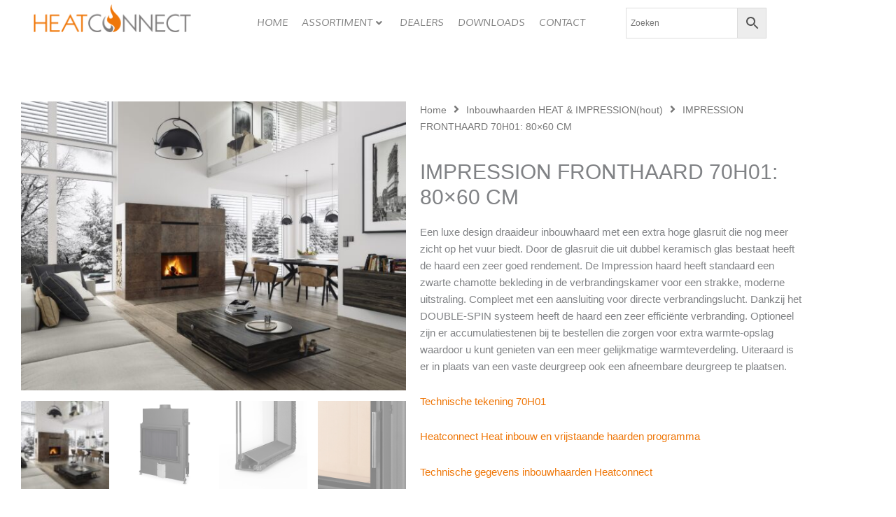

--- FILE ---
content_type: text/css
request_url: https://www.heatconnect.nl/wp-content/uploads/elementor/css/post-4043.css?ver=1768999299
body_size: 898
content:
.elementor-4043 .elementor-element.elementor-element-e024059 > .elementor-container{min-height:65px;}.elementor-widget-site-logo .hfe-site-logo-container .hfe-site-logo-img{border-color:var( --e-global-color-primary );}.elementor-widget-site-logo .widget-image-caption{color:var( --e-global-color-text );font-family:var( --e-global-typography-text-font-family ), Sans-serif;font-weight:var( --e-global-typography-text-font-weight );}.elementor-4043 .elementor-element.elementor-element-eff3730 .hfe-site-logo-container, .elementor-4043 .elementor-element.elementor-element-eff3730 .hfe-caption-width figcaption{text-align:center;}.elementor-4043 .elementor-element.elementor-element-eff3730 .hfe-site-logo .hfe-site-logo-container img{width:75%;}.elementor-4043 .elementor-element.elementor-element-eff3730 .widget-image-caption{margin-top:0px;margin-bottom:0px;}.elementor-4043 .elementor-element.elementor-element-eff3730 > .elementor-widget-container{margin:-13px 0px 0px 0px;}.elementor-4043 .elementor-element.elementor-element-eff3730 .hfe-site-logo-container .hfe-site-logo-img{border-style:none;}.elementor-widget-premium-nav-menu .premium-main-nav-menu > .premium-nav-menu-item > .premium-menu-link{font-family:var( --e-global-typography-primary-font-family ), Sans-serif;font-weight:var( --e-global-typography-primary-font-weight );color:var( --e-global-color-text );}.elementor-widget-premium-nav-menu .premium-main-nav-menu > .premium-nav-menu-item > .premium-menu-link .premium-dropdown-icon{color:var( --e-global-color-text );}.elementor-widget-premium-nav-menu .premium-main-nav-menu > .premium-nav-menu-item:hover > .premium-menu-link{color:var( --e-global-color-secondary );}.elementor-widget-premium-nav-menu .premium-main-nav-menu > .premium-nav-menu-item:hover > .premium-menu-link .premium-dropdown-icon{color:var( --e-global-color-secondary );}.elementor-widget-premium-nav-menu .premium-nav-widget-container:not(.premium-nav-pointer-framed) .premium-menu-link-parent:before,
					.elementor-widget-premium-nav-menu .premium-nav-widget-container:not(.premium-nav-pointer-framed) .premium-menu-link-parent:after{background-color:var( --e-global-color-secondary );}.elementor-widget-premium-nav-menu .premium-nav-pointer-framed .premium-menu-link-parent:before,
					.elementor-widget-premium-nav-menu .premium-nav-pointer-framed .premium-menu-link-parent:after{border-color:var( --e-global-color-secondary );}.elementor-widget-premium-nav-menu .premium-main-nav-menu > .premium-active-item > .premium-menu-link{color:var( --e-global-color-accent );}.elementor-widget-premium-nav-menu .premium-main-nav-menu > .premium-active-item > .premium-menu-link .premium-dropdown-icon{color:var( --e-global-color-accent );}.elementor-widget-premium-nav-menu .premium-nav-menu-item > .premium-menu-link > .premium-item-icon{color:var( --e-global-color-primary );}.elementor-widget-premium-nav-menu .premium-nav-menu-item > .premium-menu-link > .premium-item-icon:not(.premium-lottie-animation) svg * ,
					 .elementor-widget-premium-nav-menu .premium-nav-menu-item > .premium-menu-link > svg.premium-item-icon *{fill:var( --e-global-color-primary );}.elementor-widget-premium-nav-menu .premium-main-nav-menu .premium-sub-menu .premium-sub-menu-link{font-family:var( --e-global-typography-text-font-family ), Sans-serif;font-weight:var( --e-global-typography-text-font-weight );color:var( --e-global-color-secondary );}.elementor-widget-premium-nav-menu .premium-main-nav-menu .premium-sub-menu .premium-sub-menu-link .premium-dropdown-icon{color:var( --e-global-color-secondary );}.elementor-widget-premium-nav-menu:not(.premium-hamburger-menu):not(.premium-nav-slide):not(.premium-nav-dropdown) .premium-main-nav-menu .premium-sub-menu .premium-sub-menu-item:hover,
									.elementor-widget-premium-nav-menu.premium-hamburger-menu .premium-main-nav-menu .premium-sub-menu > .premium-sub-menu-item:hover > .premium-sub-menu-link,
									.elementor-widget-premium-nav-menu.premium-nav-slide .premium-main-nav-menu .premium-sub-menu > .premium-sub-menu-item:hover > .premium-sub-menu-link,
									.elementor-widget-premium-nav-menu.premium-nav-dropdown .premium-main-nav-menu .premium-sub-menu > .premium-sub-menu-item:hover > .premium-sub-menu-link{background-color:var( --e-global-color-secondary );}.elementor-widget-premium-nav-menu .premium-main-nav-menu .premium-sub-menu .premium-active-item .premium-sub-menu-link .premium-dropdown-icon{color:var( --e-global-color-primary );}.elementor-widget-premium-nav-menu .premium-sub-menu-item .premium-sub-menu-link i.premium-sub-item-icon {color:var( --e-global-color-primary );}.elementor-widget-premium-nav-menu .premium-sub-menu-item .premium-sub-menu-link .premium-sub-item-icon:not(.premium-lottie-animation) svg *,
					 .elementor-widget-premium-nav-menu .premium-sub-menu-item .premium-sub-menu-link svg.premium-sub-item-icon * {fill:var( --e-global-color-primary );}.elementor-4043 .elementor-element.elementor-element-380837d .premium-main-nav-menu{justify-content:center;}.elementor-4043 .elementor-element.elementor-element-380837d .premium-sub-menu .premium-sub-menu-link{justify-content:flex-start;}.elementor-4043 .elementor-element.elementor-element-380837d .premium-hamburger-toggle{justify-content:center;background-color:var( --e-global-color-cda9210 );}.elementor-4043 .elementor-element.elementor-element-380837d.premium-ham-dropdown .premium-mobile-menu-container, .elementor-4043 .elementor-element.elementor-element-380837d.premium-nav-dropdown .premium-mobile-menu-container{justify-content:right;}.elementor-4043 .elementor-element.elementor-element-380837d.premium-hamburger-menu .premium-main-mobile-menu > .premium-nav-menu-item > .premium-menu-link, .elementor-4043 .elementor-element.elementor-element-380837d.premium-nav-dropdown .premium-main-mobile-menu > .premium-nav-menu-item > .premium-menu-link, .elementor-4043 .elementor-element.elementor-element-380837d.premium-nav-slide .premium-main-mobile-menu > .premium-nav-menu-item > .premium-menu-link{justify-content:flex-end;}.elementor-4043 .elementor-element.elementor-element-380837d.premium-nav-hor > .elementor-widget-container > .premium-nav-widget-container > .premium-ver-inner-container > .premium-nav-menu-container{height:40px;}.elementor-4043 .elementor-element.elementor-element-380837d .premium-nav-menu-container{background-color:#FFFFFF;}.elementor-4043 .elementor-element.elementor-element-380837d .premium-main-nav-menu > .premium-nav-menu-item > .premium-menu-link{font-family:"Muli", Sans-serif;font-size:14px;font-weight:500;text-transform:uppercase;background-color:#FFFFFF;}.elementor-4043 .elementor-element.elementor-element-380837d .premium-main-nav-menu > .premium-active-item > .premium-menu-link{color:var( --e-global-color-4835129 );}.elementor-4043 .elementor-element.elementor-element-380837d .premium-main-nav-menu > .premium-active-item > .premium-menu-link .premium-dropdown-icon{color:var( --e-global-color-text );}.elementor-4043 .elementor-element.elementor-element-380837d .premium-main-nav-menu > .premium-active-item{border-style:solid;border-width:0px 0px 4px 0px;border-color:var( --e-global-color-9fcec6d );}.elementor-4043 .elementor-element.elementor-element-380837d .premium-nav-menu-item > .premium-menu-link > .premium-item-icon{order:0;}.elementor-4043 .elementor-element.elementor-element-380837d .premium-main-nav-menu .premium-sub-menu-item:hover > .premium-sub-menu-link{color:#fff;}.elementor-4043 .elementor-element.elementor-element-380837d .premium-main-nav-menu .premium-sub-menu-item:hover > .premium-sub-menu-link .premium-dropdown-icon{color:#fff;}.elementor-4043 .elementor-element.elementor-element-380837d .premium-sub-menu-item .premium-sub-menu-link .premium-sub-item-icon{order:0;}.elementor-4043 .elementor-element.elementor-element-380837d .premium-hamburger-toggle i{color:var( --e-global-color-text );}.elementor-4043 .elementor-element.elementor-element-380837d .premium-hamburger-toggle svg, .elementor-4043 .elementor-element.elementor-element-380837d .premium-hamburger-toggle svg path{fill:var( --e-global-color-text );}.elementor-4043 .elementor-element.elementor-element-380837d .premium-hamburger-toggle:hover i{color:var( --e-global-color-4835129 );}.elementor-4043 .elementor-element.elementor-element-380837d .premium-hamburger-toggle:hover svg, .elementor-4043 .elementor-element.elementor-element-380837d .premium-hamburger-toggle:hover svg path{fill:var( --e-global-color-4835129 );}.elementor-4043 .elementor-element.elementor-element-380837d .premium-hamburger-toggle .premium-toggle-text, .elementor-4043 .elementor-element.elementor-element-380837d.premium-ham-dropdown .premium-hamburger-toggle .premium-toggle-close{font-weight:bold;}.elementor-4043 .elementor-element.elementor-element-380837d .premium-hamburger-toggle:hover .premium-toggle-text, .elementor-4043 .elementor-element.elementor-element-380837d.premium-ham-dropdown .premium-hamburger-toggle:hover .premium-toggle-close{color:var( --e-global-color-secondary );}.elementor-4043 .elementor-element.elementor-element-c894dff > .elementor-element-populated{margin:0px 0px 0px 0px;--e-column-margin-right:0px;--e-column-margin-left:0px;padding:5px 5px 5px 5px;}@media(max-width:1024px){.elementor-widget-premium-nav-menu .premium-main-nav-menu > .premium-nav-menu-item > .premium-menu-link .premium-dropdown-icon{color:var( --e-global-color-text );}.elementor-widget-premium-nav-menu .premium-main-nav-menu > .premium-nav-menu-item:hover > .premium-menu-link .premium-dropdown-icon{color:var( --e-global-color-secondary );}.elementor-widget-premium-nav-menu .premium-main-nav-menu > .premium-active-item > .premium-menu-link .premium-dropdown-icon{color:var( --e-global-color-accent );}.elementor-widget-premium-nav-menu .premium-main-nav-menu .premium-sub-menu .premium-sub-menu-link .premium-dropdown-icon{color:var( --e-global-color-secondary );}.elementor-widget-premium-nav-menu .premium-main-nav-menu .premium-sub-menu .premium-active-item .premium-sub-menu-link .premium-dropdown-icon{color:var( --e-global-color-primary );}.elementor-4043 .elementor-element.elementor-element-380837d .premium-main-nav-menu{justify-content:flex-end;}.elementor-4043 .elementor-element.elementor-element-380837d .premium-sub-menu .premium-sub-menu-link{justify-content:flex-end;}.elementor-4043 .elementor-element.elementor-element-380837d .premium-hamburger-toggle{justify-content:flex-start;}}@media(max-width:767px){.elementor-4043 .elementor-element.elementor-element-70bc9cb{width:75%;}.elementor-4043 .elementor-element.elementor-element-6d75f3a{width:25%;}.elementor-widget-premium-nav-menu .premium-main-nav-menu > .premium-nav-menu-item > .premium-menu-link .premium-dropdown-icon{color:var( --e-global-color-text );}.elementor-widget-premium-nav-menu .premium-main-nav-menu > .premium-nav-menu-item:hover > .premium-menu-link .premium-dropdown-icon{color:var( --e-global-color-secondary );}.elementor-widget-premium-nav-menu .premium-main-nav-menu > .premium-active-item > .premium-menu-link .premium-dropdown-icon{color:var( --e-global-color-accent );}.elementor-widget-premium-nav-menu .premium-main-nav-menu .premium-sub-menu .premium-sub-menu-link .premium-dropdown-icon{color:var( --e-global-color-secondary );}.elementor-widget-premium-nav-menu .premium-main-nav-menu .premium-sub-menu .premium-active-item .premium-sub-menu-link .premium-dropdown-icon{color:var( --e-global-color-primary );}.elementor-4043 .elementor-element.elementor-element-380837d .premium-main-nav-menu{justify-content:flex-end;}.elementor-4043 .elementor-element.elementor-element-380837d .premium-sub-menu .premium-sub-menu-link{justify-content:flex-start;}}@media(min-width:768px){.elementor-4043 .elementor-element.elementor-element-6d75f3a{width:44.035%;}.elementor-4043 .elementor-element.elementor-element-c816129{width:17.292%;}.elementor-4043 .elementor-element.elementor-element-c894dff{width:13.673%;}}@media(max-width:1024px) and (min-width:768px){.elementor-4043 .elementor-element.elementor-element-70bc9cb{width:48%;}.elementor-4043 .elementor-element.elementor-element-6d75f3a{width:10%;}.elementor-4043 .elementor-element.elementor-element-c816129{width:20%;}.elementor-4043 .elementor-element.elementor-element-c894dff{width:22%;}}

--- FILE ---
content_type: text/css
request_url: https://www.heatconnect.nl/wp-content/uploads/elementor/css/post-4082.css?ver=1768999299
body_size: 1498
content:
.elementor-4082 .elementor-element.elementor-element-908c0b9:not(.elementor-motion-effects-element-type-background), .elementor-4082 .elementor-element.elementor-element-908c0b9 > .elementor-motion-effects-container > .elementor-motion-effects-layer{background-color:var( --e-global-color-cda9210 );background-image:url("https://www.heatconnect.nl/wp-content/uploads/2018/05/882LE21.jpg");background-position:center center;background-size:cover;}.elementor-4082 .elementor-element.elementor-element-908c0b9 > .elementor-background-overlay{background-color:#7A7879;opacity:0.96;transition:background 0.3s, border-radius 0.3s, opacity 0.3s;}.elementor-4082 .elementor-element.elementor-element-908c0b9{transition:background 0.3s, border 0.3s, border-radius 0.3s, box-shadow 0.3s;padding:0px 0px 0px 0px;}.elementor-bc-flex-widget .elementor-4082 .elementor-element.elementor-element-2303528.elementor-column .elementor-widget-wrap{align-items:flex-start;}.elementor-4082 .elementor-element.elementor-element-2303528.elementor-column.elementor-element[data-element_type="column"] > .elementor-widget-wrap.elementor-element-populated{align-content:flex-start;align-items:flex-start;}.elementor-4082 .elementor-element.elementor-element-2303528 > .elementor-element-populated{border-style:solid;border-width:0px 2px 0px 0px;border-color:var( --e-global-color-cda9210 );padding:50px 10px 50px 10px;}.elementor-widget-heading .elementor-heading-title{font-family:var( --e-global-typography-primary-font-family ), Sans-serif;font-weight:var( --e-global-typography-primary-font-weight );color:var( --e-global-color-primary );}.elementor-4082 .elementor-element.elementor-element-736e600{text-align:start;}.elementor-4082 .elementor-element.elementor-element-736e600 .elementor-heading-title{font-family:"Roboto", Sans-serif;font-size:24px;font-weight:600;text-transform:uppercase;color:var( --e-global-color-cda9210 );}.elementor-4082 .elementor-element.elementor-element-cf0ce06{text-align:start;}.elementor-4082 .elementor-element.elementor-element-cf0ce06 .elementor-heading-title{font-family:var( --e-global-typography-text-font-family ), Sans-serif;font-weight:var( --e-global-typography-text-font-weight );color:var( --e-global-color-cda9210 );}.elementor-4082 .elementor-element.elementor-element-204bc16{text-align:start;}.elementor-4082 .elementor-element.elementor-element-204bc16 .elementor-heading-title{font-family:var( --e-global-typography-text-font-family ), Sans-serif;font-weight:var( --e-global-typography-text-font-weight );color:var( --e-global-color-cda9210 );}.elementor-widget-button .elementor-button{background-color:var( --e-global-color-accent );font-family:var( --e-global-typography-accent-font-family ), Sans-serif;font-weight:var( --e-global-typography-accent-font-weight );}.elementor-4082 .elementor-element.elementor-element-b5c8454 .elementor-button{background-color:var( --e-global-color-9fcec6d );}.elementor-4082 .elementor-element.elementor-element-b5c8454 .elementor-button-content-wrapper{flex-direction:row;}.elementor-4082 .elementor-element.elementor-element-b5c8454 .elementor-button .elementor-button-content-wrapper{gap:14px;}.elementor-4082 .elementor-element.elementor-element-5a32344 .elementor-button{background-color:var( --e-global-color-9fcec6d );}.elementor-4082 .elementor-element.elementor-element-5a32344 .elementor-button-content-wrapper{flex-direction:row;}.elementor-bc-flex-widget .elementor-4082 .elementor-element.elementor-element-e537bbb.elementor-column .elementor-widget-wrap{align-items:flex-start;}.elementor-4082 .elementor-element.elementor-element-e537bbb.elementor-column.elementor-element[data-element_type="column"] > .elementor-widget-wrap.elementor-element-populated{align-content:flex-start;align-items:flex-start;}.elementor-4082 .elementor-element.elementor-element-e537bbb > .elementor-element-populated{border-style:solid;border-width:0px 2px 0px 0px;border-color:var( --e-global-color-cda9210 );padding:50px 10px 50px 10px;}.elementor-4082 .elementor-element.elementor-element-afefc65{text-align:start;}.elementor-4082 .elementor-element.elementor-element-afefc65 .elementor-heading-title{font-family:"Roboto", Sans-serif;font-size:24px;font-weight:600;text-transform:uppercase;color:var( --e-global-color-cda9210 );}.elementor-widget-navigation-menu .menu-item a.hfe-menu-item.elementor-button{background-color:var( --e-global-color-accent );font-family:var( --e-global-typography-accent-font-family ), Sans-serif;font-weight:var( --e-global-typography-accent-font-weight );}.elementor-widget-navigation-menu .menu-item a.hfe-menu-item.elementor-button:hover{background-color:var( --e-global-color-accent );}.elementor-widget-navigation-menu a.hfe-menu-item, .elementor-widget-navigation-menu a.hfe-sub-menu-item{font-family:var( --e-global-typography-primary-font-family ), Sans-serif;font-weight:var( --e-global-typography-primary-font-weight );}.elementor-widget-navigation-menu .menu-item a.hfe-menu-item, .elementor-widget-navigation-menu .sub-menu a.hfe-sub-menu-item{color:var( --e-global-color-text );}.elementor-widget-navigation-menu .menu-item a.hfe-menu-item:hover,
								.elementor-widget-navigation-menu .sub-menu a.hfe-sub-menu-item:hover,
								.elementor-widget-navigation-menu .menu-item.current-menu-item a.hfe-menu-item,
								.elementor-widget-navigation-menu .menu-item a.hfe-menu-item.highlighted,
								.elementor-widget-navigation-menu .menu-item a.hfe-menu-item:focus{color:var( --e-global-color-accent );}.elementor-widget-navigation-menu .hfe-nav-menu-layout:not(.hfe-pointer__framed) .menu-item.parent a.hfe-menu-item:before,
								.elementor-widget-navigation-menu .hfe-nav-menu-layout:not(.hfe-pointer__framed) .menu-item.parent a.hfe-menu-item:after{background-color:var( --e-global-color-accent );}.elementor-widget-navigation-menu .hfe-nav-menu-layout:not(.hfe-pointer__framed) .menu-item.parent .sub-menu .hfe-has-submenu-container a:after{background-color:var( --e-global-color-accent );}.elementor-widget-navigation-menu .hfe-pointer__framed .menu-item.parent a.hfe-menu-item:before,
								.elementor-widget-navigation-menu .hfe-pointer__framed .menu-item.parent a.hfe-menu-item:after{border-color:var( --e-global-color-accent );}
							.elementor-widget-navigation-menu .sub-menu li a.hfe-sub-menu-item,
							.elementor-widget-navigation-menu nav.hfe-dropdown li a.hfe-sub-menu-item,
							.elementor-widget-navigation-menu nav.hfe-dropdown li a.hfe-menu-item,
							.elementor-widget-navigation-menu nav.hfe-dropdown-expandible li a.hfe-menu-item,
							.elementor-widget-navigation-menu nav.hfe-dropdown-expandible li a.hfe-sub-menu-item{font-family:var( --e-global-typography-accent-font-family ), Sans-serif;font-weight:var( --e-global-typography-accent-font-weight );}.elementor-4082 .elementor-element.elementor-element-4ce5ecf .menu-item a.hfe-menu-item{padding-left:5px;padding-right:5px;}.elementor-4082 .elementor-element.elementor-element-4ce5ecf .menu-item a.hfe-sub-menu-item{padding-left:calc( 5px + 20px );padding-right:5px;}.elementor-4082 .elementor-element.elementor-element-4ce5ecf .hfe-nav-menu__layout-vertical .menu-item ul ul a.hfe-sub-menu-item{padding-left:calc( 5px + 40px );padding-right:5px;}.elementor-4082 .elementor-element.elementor-element-4ce5ecf .hfe-nav-menu__layout-vertical .menu-item ul ul ul a.hfe-sub-menu-item{padding-left:calc( 5px + 60px );padding-right:5px;}.elementor-4082 .elementor-element.elementor-element-4ce5ecf .hfe-nav-menu__layout-vertical .menu-item ul ul ul ul a.hfe-sub-menu-item{padding-left:calc( 5px + 80px );padding-right:5px;}.elementor-4082 .elementor-element.elementor-element-4ce5ecf .menu-item a.hfe-menu-item, .elementor-4082 .elementor-element.elementor-element-4ce5ecf .menu-item a.hfe-sub-menu-item{padding-top:4px;padding-bottom:4px;}body:not(.rtl) .elementor-4082 .elementor-element.elementor-element-4ce5ecf .hfe-nav-menu__layout-horizontal .hfe-nav-menu > li.menu-item:not(:last-child){margin-right:0px;}body.rtl .elementor-4082 .elementor-element.elementor-element-4ce5ecf .hfe-nav-menu__layout-horizontal .hfe-nav-menu > li.menu-item:not(:last-child){margin-left:0px;}.elementor-4082 .elementor-element.elementor-element-4ce5ecf nav:not(.hfe-nav-menu__layout-horizontal) .hfe-nav-menu > li.menu-item:not(:last-child){margin-bottom:0px;}.elementor-4082 .elementor-element.elementor-element-4ce5ecf .sub-menu a.hfe-sub-menu-item,
						 .elementor-4082 .elementor-element.elementor-element-4ce5ecf nav.hfe-dropdown li a.hfe-menu-item,
						 .elementor-4082 .elementor-element.elementor-element-4ce5ecf nav.hfe-dropdown li a.hfe-sub-menu-item,
						 .elementor-4082 .elementor-element.elementor-element-4ce5ecf nav.hfe-dropdown-expandible li a.hfe-menu-item,
						 .elementor-4082 .elementor-element.elementor-element-4ce5ecf nav.hfe-dropdown-expandible li a.hfe-sub-menu-item{padding-top:15px;padding-bottom:15px;}.elementor-4082 .elementor-element.elementor-element-4ce5ecf a.hfe-menu-item, .elementor-4082 .elementor-element.elementor-element-4ce5ecf a.hfe-sub-menu-item{font-family:var( --e-global-typography-text-font-family ), Sans-serif;font-weight:var( --e-global-typography-text-font-weight );}.elementor-4082 .elementor-element.elementor-element-4ce5ecf .menu-item a.hfe-menu-item, .elementor-4082 .elementor-element.elementor-element-4ce5ecf .sub-menu a.hfe-sub-menu-item{color:var( --e-global-color-cda9210 );}.elementor-4082 .elementor-element.elementor-element-4ce5ecf .menu-item a.hfe-menu-item:hover,
								.elementor-4082 .elementor-element.elementor-element-4ce5ecf .sub-menu a.hfe-sub-menu-item:hover,
								.elementor-4082 .elementor-element.elementor-element-4ce5ecf .menu-item.current-menu-item a.hfe-menu-item,
								.elementor-4082 .elementor-element.elementor-element-4ce5ecf .menu-item a.hfe-menu-item.highlighted,
								.elementor-4082 .elementor-element.elementor-element-4ce5ecf .menu-item a.hfe-menu-item:focus{color:var( --e-global-color-9fcec6d );}.elementor-4082 .elementor-element.elementor-element-4ce5ecf .sub-menu,
								.elementor-4082 .elementor-element.elementor-element-4ce5ecf nav.hfe-dropdown,
								.elementor-4082 .elementor-element.elementor-element-4ce5ecf nav.hfe-dropdown-expandible,
								.elementor-4082 .elementor-element.elementor-element-4ce5ecf nav.hfe-dropdown .menu-item a.hfe-menu-item,
								.elementor-4082 .elementor-element.elementor-element-4ce5ecf nav.hfe-dropdown .menu-item a.hfe-sub-menu-item{background-color:var( --e-global-color-text );}.elementor-4082 .elementor-element.elementor-element-4ce5ecf .sub-menu li.menu-item:not(:last-child),
						.elementor-4082 .elementor-element.elementor-element-4ce5ecf nav.hfe-dropdown li.menu-item:not(:last-child),
						.elementor-4082 .elementor-element.elementor-element-4ce5ecf nav.hfe-dropdown-expandible li.menu-item:not(:last-child){border-bottom-style:solid;border-bottom-color:#c4c4c4;border-bottom-width:1px;}.elementor-bc-flex-widget .elementor-4082 .elementor-element.elementor-element-a54c480.elementor-column .elementor-widget-wrap{align-items:flex-start;}.elementor-4082 .elementor-element.elementor-element-a54c480.elementor-column.elementor-element[data-element_type="column"] > .elementor-widget-wrap.elementor-element-populated{align-content:flex-start;align-items:flex-start;}.elementor-4082 .elementor-element.elementor-element-a54c480 > .elementor-element-populated{border-style:solid;border-width:0px 2px 0px 0px;border-color:var( --e-global-color-cda9210 );padding:50px 10px 50px 10px;}.elementor-4082 .elementor-element.elementor-element-6b28621{text-align:start;}.elementor-4082 .elementor-element.elementor-element-6b28621 .elementor-heading-title{font-family:"Roboto", Sans-serif;font-size:24px;font-weight:600;text-transform:uppercase;color:var( --e-global-color-cda9210 );}.elementor-4082 .elementor-element.elementor-element-0c69b1a .menu-item a.hfe-menu-item{padding-left:5px;padding-right:5px;}.elementor-4082 .elementor-element.elementor-element-0c69b1a .menu-item a.hfe-sub-menu-item{padding-left:calc( 5px + 20px );padding-right:5px;}.elementor-4082 .elementor-element.elementor-element-0c69b1a .hfe-nav-menu__layout-vertical .menu-item ul ul a.hfe-sub-menu-item{padding-left:calc( 5px + 40px );padding-right:5px;}.elementor-4082 .elementor-element.elementor-element-0c69b1a .hfe-nav-menu__layout-vertical .menu-item ul ul ul a.hfe-sub-menu-item{padding-left:calc( 5px + 60px );padding-right:5px;}.elementor-4082 .elementor-element.elementor-element-0c69b1a .hfe-nav-menu__layout-vertical .menu-item ul ul ul ul a.hfe-sub-menu-item{padding-left:calc( 5px + 80px );padding-right:5px;}.elementor-4082 .elementor-element.elementor-element-0c69b1a .menu-item a.hfe-menu-item, .elementor-4082 .elementor-element.elementor-element-0c69b1a .menu-item a.hfe-sub-menu-item{padding-top:4px;padding-bottom:4px;}body:not(.rtl) .elementor-4082 .elementor-element.elementor-element-0c69b1a .hfe-nav-menu__layout-horizontal .hfe-nav-menu > li.menu-item:not(:last-child){margin-right:0px;}body.rtl .elementor-4082 .elementor-element.elementor-element-0c69b1a .hfe-nav-menu__layout-horizontal .hfe-nav-menu > li.menu-item:not(:last-child){margin-left:0px;}.elementor-4082 .elementor-element.elementor-element-0c69b1a nav:not(.hfe-nav-menu__layout-horizontal) .hfe-nav-menu > li.menu-item:not(:last-child){margin-bottom:0px;}.elementor-4082 .elementor-element.elementor-element-0c69b1a .sub-menu a.hfe-sub-menu-item,
						 .elementor-4082 .elementor-element.elementor-element-0c69b1a nav.hfe-dropdown li a.hfe-menu-item,
						 .elementor-4082 .elementor-element.elementor-element-0c69b1a nav.hfe-dropdown li a.hfe-sub-menu-item,
						 .elementor-4082 .elementor-element.elementor-element-0c69b1a nav.hfe-dropdown-expandible li a.hfe-menu-item,
						 .elementor-4082 .elementor-element.elementor-element-0c69b1a nav.hfe-dropdown-expandible li a.hfe-sub-menu-item{padding-top:15px;padding-bottom:15px;}.elementor-4082 .elementor-element.elementor-element-0c69b1a a.hfe-menu-item, .elementor-4082 .elementor-element.elementor-element-0c69b1a a.hfe-sub-menu-item{font-family:var( --e-global-typography-text-font-family ), Sans-serif;font-weight:var( --e-global-typography-text-font-weight );}.elementor-4082 .elementor-element.elementor-element-0c69b1a .menu-item a.hfe-menu-item, .elementor-4082 .elementor-element.elementor-element-0c69b1a .sub-menu a.hfe-sub-menu-item{color:var( --e-global-color-cda9210 );}.elementor-4082 .elementor-element.elementor-element-0c69b1a .menu-item a.hfe-menu-item:hover,
								.elementor-4082 .elementor-element.elementor-element-0c69b1a .sub-menu a.hfe-sub-menu-item:hover,
								.elementor-4082 .elementor-element.elementor-element-0c69b1a .menu-item.current-menu-item a.hfe-menu-item,
								.elementor-4082 .elementor-element.elementor-element-0c69b1a .menu-item a.hfe-menu-item.highlighted,
								.elementor-4082 .elementor-element.elementor-element-0c69b1a .menu-item a.hfe-menu-item:focus{color:var( --e-global-color-9fcec6d );}.elementor-4082 .elementor-element.elementor-element-0c69b1a .sub-menu,
								.elementor-4082 .elementor-element.elementor-element-0c69b1a nav.hfe-dropdown,
								.elementor-4082 .elementor-element.elementor-element-0c69b1a nav.hfe-dropdown-expandible,
								.elementor-4082 .elementor-element.elementor-element-0c69b1a nav.hfe-dropdown .menu-item a.hfe-menu-item,
								.elementor-4082 .elementor-element.elementor-element-0c69b1a nav.hfe-dropdown .menu-item a.hfe-sub-menu-item{background-color:#fff;}.elementor-4082 .elementor-element.elementor-element-0c69b1a .sub-menu li.menu-item:not(:last-child),
						.elementor-4082 .elementor-element.elementor-element-0c69b1a nav.hfe-dropdown li.menu-item:not(:last-child),
						.elementor-4082 .elementor-element.elementor-element-0c69b1a nav.hfe-dropdown-expandible li.menu-item:not(:last-child){border-bottom-style:solid;border-bottom-color:#c4c4c4;border-bottom-width:1px;}.elementor-bc-flex-widget .elementor-4082 .elementor-element.elementor-element-58314bb.elementor-column .elementor-widget-wrap{align-items:flex-start;}.elementor-4082 .elementor-element.elementor-element-58314bb.elementor-column.elementor-element[data-element_type="column"] > .elementor-widget-wrap.elementor-element-populated{align-content:flex-start;align-items:flex-start;}.elementor-4082 .elementor-element.elementor-element-58314bb > .elementor-element-populated{border-style:solid;border-width:0px 0px 0px 0px;border-color:var( --e-global-color-cda9210 );padding:50px 10px 50px 10px;}.elementor-4082 .elementor-element.elementor-element-65a25f9{text-align:start;}.elementor-4082 .elementor-element.elementor-element-65a25f9 .elementor-heading-title{font-family:"Roboto", Sans-serif;font-size:24px;font-weight:600;text-transform:uppercase;color:var( --e-global-color-cda9210 );}.elementor-4082 .elementor-element.elementor-element-1d0efda .menu-item a.hfe-menu-item{padding-left:5px;padding-right:5px;}.elementor-4082 .elementor-element.elementor-element-1d0efda .menu-item a.hfe-sub-menu-item{padding-left:calc( 5px + 20px );padding-right:5px;}.elementor-4082 .elementor-element.elementor-element-1d0efda .hfe-nav-menu__layout-vertical .menu-item ul ul a.hfe-sub-menu-item{padding-left:calc( 5px + 40px );padding-right:5px;}.elementor-4082 .elementor-element.elementor-element-1d0efda .hfe-nav-menu__layout-vertical .menu-item ul ul ul a.hfe-sub-menu-item{padding-left:calc( 5px + 60px );padding-right:5px;}.elementor-4082 .elementor-element.elementor-element-1d0efda .hfe-nav-menu__layout-vertical .menu-item ul ul ul ul a.hfe-sub-menu-item{padding-left:calc( 5px + 80px );padding-right:5px;}.elementor-4082 .elementor-element.elementor-element-1d0efda .menu-item a.hfe-menu-item, .elementor-4082 .elementor-element.elementor-element-1d0efda .menu-item a.hfe-sub-menu-item{padding-top:4px;padding-bottom:4px;}body:not(.rtl) .elementor-4082 .elementor-element.elementor-element-1d0efda .hfe-nav-menu__layout-horizontal .hfe-nav-menu > li.menu-item:not(:last-child){margin-right:0px;}body.rtl .elementor-4082 .elementor-element.elementor-element-1d0efda .hfe-nav-menu__layout-horizontal .hfe-nav-menu > li.menu-item:not(:last-child){margin-left:0px;}.elementor-4082 .elementor-element.elementor-element-1d0efda nav:not(.hfe-nav-menu__layout-horizontal) .hfe-nav-menu > li.menu-item:not(:last-child){margin-bottom:0px;}.elementor-4082 .elementor-element.elementor-element-1d0efda .sub-menu a.hfe-sub-menu-item,
						 .elementor-4082 .elementor-element.elementor-element-1d0efda nav.hfe-dropdown li a.hfe-menu-item,
						 .elementor-4082 .elementor-element.elementor-element-1d0efda nav.hfe-dropdown li a.hfe-sub-menu-item,
						 .elementor-4082 .elementor-element.elementor-element-1d0efda nav.hfe-dropdown-expandible li a.hfe-menu-item,
						 .elementor-4082 .elementor-element.elementor-element-1d0efda nav.hfe-dropdown-expandible li a.hfe-sub-menu-item{padding-top:15px;padding-bottom:15px;}.elementor-4082 .elementor-element.elementor-element-1d0efda a.hfe-menu-item, .elementor-4082 .elementor-element.elementor-element-1d0efda a.hfe-sub-menu-item{font-family:var( --e-global-typography-text-font-family ), Sans-serif;font-weight:var( --e-global-typography-text-font-weight );}.elementor-4082 .elementor-element.elementor-element-1d0efda .menu-item a.hfe-menu-item, .elementor-4082 .elementor-element.elementor-element-1d0efda .sub-menu a.hfe-sub-menu-item{color:var( --e-global-color-cda9210 );}.elementor-4082 .elementor-element.elementor-element-1d0efda .menu-item a.hfe-menu-item:hover,
								.elementor-4082 .elementor-element.elementor-element-1d0efda .sub-menu a.hfe-sub-menu-item:hover,
								.elementor-4082 .elementor-element.elementor-element-1d0efda .menu-item.current-menu-item a.hfe-menu-item,
								.elementor-4082 .elementor-element.elementor-element-1d0efda .menu-item a.hfe-menu-item.highlighted,
								.elementor-4082 .elementor-element.elementor-element-1d0efda .menu-item a.hfe-menu-item:focus{color:var( --e-global-color-9fcec6d );}.elementor-4082 .elementor-element.elementor-element-1d0efda .sub-menu,
								.elementor-4082 .elementor-element.elementor-element-1d0efda nav.hfe-dropdown,
								.elementor-4082 .elementor-element.elementor-element-1d0efda nav.hfe-dropdown-expandible,
								.elementor-4082 .elementor-element.elementor-element-1d0efda nav.hfe-dropdown .menu-item a.hfe-menu-item,
								.elementor-4082 .elementor-element.elementor-element-1d0efda nav.hfe-dropdown .menu-item a.hfe-sub-menu-item{background-color:#fff;}.elementor-4082 .elementor-element.elementor-element-1d0efda .sub-menu li.menu-item:not(:last-child),
						.elementor-4082 .elementor-element.elementor-element-1d0efda nav.hfe-dropdown li.menu-item:not(:last-child),
						.elementor-4082 .elementor-element.elementor-element-1d0efda nav.hfe-dropdown-expandible li.menu-item:not(:last-child){border-bottom-style:solid;border-bottom-color:#c4c4c4;border-bottom-width:1px;}.elementor-bc-flex-widget .elementor-4082 .elementor-element.elementor-element-31af2af.elementor-column .elementor-widget-wrap{align-items:flex-start;}.elementor-4082 .elementor-element.elementor-element-31af2af.elementor-column.elementor-element[data-element_type="column"] > .elementor-widget-wrap.elementor-element-populated{align-content:flex-start;align-items:flex-start;}.elementor-4082 .elementor-element.elementor-element-31af2af > .elementor-element-populated{border-style:solid;border-width:0px 0px 0px 2px;border-color:var( --e-global-color-cda9210 );padding:50px 10px 50px 10px;}.elementor-4082 .elementor-element.elementor-element-2fc030e{text-align:start;}.elementor-4082 .elementor-element.elementor-element-2fc030e .elementor-heading-title{font-family:"Roboto", Sans-serif;font-size:24px;font-weight:600;text-transform:uppercase;color:var( --e-global-color-cda9210 );}.elementor-widget-text-editor{font-family:var( --e-global-typography-text-font-family ), Sans-serif;font-weight:var( --e-global-typography-text-font-weight );color:var( --e-global-color-text );}.elementor-widget-text-editor.elementor-drop-cap-view-stacked .elementor-drop-cap{background-color:var( --e-global-color-primary );}.elementor-widget-text-editor.elementor-drop-cap-view-framed .elementor-drop-cap, .elementor-widget-text-editor.elementor-drop-cap-view-default .elementor-drop-cap{color:var( --e-global-color-primary );border-color:var( --e-global-color-primary );}.elementor-4082 .elementor-element.elementor-element-cd7e19b{font-family:var( --e-global-typography-text-font-family ), Sans-serif;font-weight:var( --e-global-typography-text-font-weight );color:var( --e-global-color-cda9210 );}.elementor-4082 .elementor-element.elementor-element-51e6eac > .elementor-widget-container{margin:0px 0px 0px 0px;}.elementor-4082 .elementor-element.elementor-element-51e6eac{text-align:end;}.elementor-4082 .elementor-element.elementor-element-51e6eac .elementor-heading-title{font-family:"Muli", Sans-serif;font-size:14px;font-weight:400;color:var( --e-global-color-cda9210 );}@media(max-width:1024px){body:not(.rtl) .elementor-4082 .elementor-element.elementor-element-4ce5ecf.hfe-nav-menu__breakpoint-tablet .hfe-nav-menu__layout-horizontal .hfe-nav-menu > li.menu-item:not(:last-child){margin-right:0px;}body .elementor-4082 .elementor-element.elementor-element-4ce5ecf nav.hfe-nav-menu__layout-vertical .hfe-nav-menu > li.menu-item:not(:last-child){margin-bottom:0px;}body:not(.rtl) .elementor-4082 .elementor-element.elementor-element-0c69b1a.hfe-nav-menu__breakpoint-tablet .hfe-nav-menu__layout-horizontal .hfe-nav-menu > li.menu-item:not(:last-child){margin-right:0px;}body .elementor-4082 .elementor-element.elementor-element-0c69b1a nav.hfe-nav-menu__layout-vertical .hfe-nav-menu > li.menu-item:not(:last-child){margin-bottom:0px;}body:not(.rtl) .elementor-4082 .elementor-element.elementor-element-1d0efda.hfe-nav-menu__breakpoint-tablet .hfe-nav-menu__layout-horizontal .hfe-nav-menu > li.menu-item:not(:last-child){margin-right:0px;}body .elementor-4082 .elementor-element.elementor-element-1d0efda nav.hfe-nav-menu__layout-vertical .hfe-nav-menu > li.menu-item:not(:last-child){margin-bottom:0px;}}@media(max-width:767px){.elementor-4082 .elementor-element.elementor-element-2303528 > .elementor-element-populated{padding:20px 20px 20px 20px;}.elementor-4082 .elementor-element.elementor-element-e537bbb > .elementor-element-populated{padding:20px 20px 20px 20px;}body:not(.rtl) .elementor-4082 .elementor-element.elementor-element-4ce5ecf.hfe-nav-menu__breakpoint-mobile .hfe-nav-menu__layout-horizontal .hfe-nav-menu > li.menu-item:not(:last-child){margin-right:0px;}body .elementor-4082 .elementor-element.elementor-element-4ce5ecf nav.hfe-nav-menu__layout-vertical .hfe-nav-menu > li.menu-item:not(:last-child){margin-bottom:0px;}.elementor-4082 .elementor-element.elementor-element-a54c480 > .elementor-element-populated{padding:20px 20px 20px 20px;}body:not(.rtl) .elementor-4082 .elementor-element.elementor-element-0c69b1a.hfe-nav-menu__breakpoint-mobile .hfe-nav-menu__layout-horizontal .hfe-nav-menu > li.menu-item:not(:last-child){margin-right:0px;}body .elementor-4082 .elementor-element.elementor-element-0c69b1a nav.hfe-nav-menu__layout-vertical .hfe-nav-menu > li.menu-item:not(:last-child){margin-bottom:0px;}.elementor-4082 .elementor-element.elementor-element-58314bb > .elementor-element-populated{padding:20px 20px 20px 20px;}body:not(.rtl) .elementor-4082 .elementor-element.elementor-element-1d0efda.hfe-nav-menu__breakpoint-mobile .hfe-nav-menu__layout-horizontal .hfe-nav-menu > li.menu-item:not(:last-child){margin-right:0px;}body .elementor-4082 .elementor-element.elementor-element-1d0efda nav.hfe-nav-menu__layout-vertical .hfe-nav-menu > li.menu-item:not(:last-child){margin-bottom:0px;}.elementor-4082 .elementor-element.elementor-element-31af2af > .elementor-element-populated{padding:20px 20px 20px 20px;}}